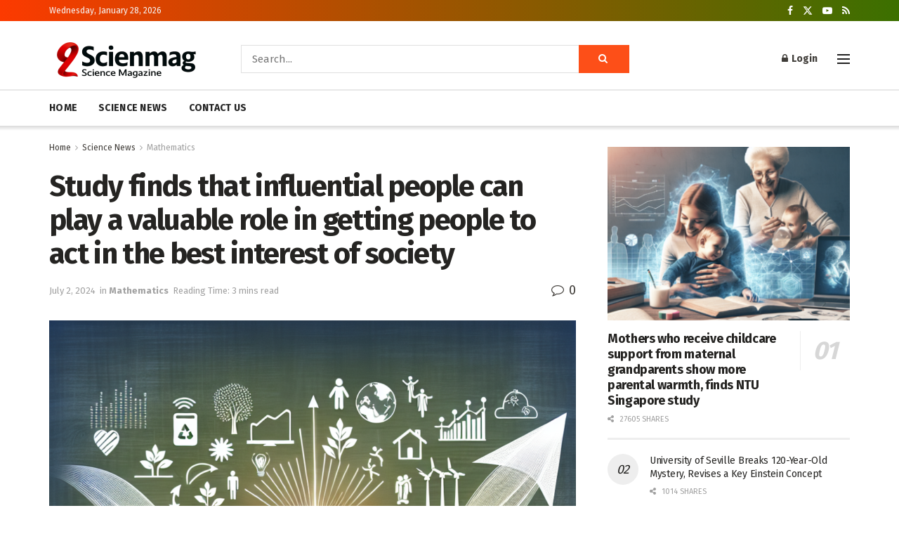

--- FILE ---
content_type: text/html; charset=utf-8
request_url: https://www.google.com/recaptcha/api2/aframe
body_size: 267
content:
<!DOCTYPE HTML><html><head><meta http-equiv="content-type" content="text/html; charset=UTF-8"></head><body><script nonce="fd2KqIdrVfRwuY3klmtVVA">/** Anti-fraud and anti-abuse applications only. See google.com/recaptcha */ try{var clients={'sodar':'https://pagead2.googlesyndication.com/pagead/sodar?'};window.addEventListener("message",function(a){try{if(a.source===window.parent){var b=JSON.parse(a.data);var c=clients[b['id']];if(c){var d=document.createElement('img');d.src=c+b['params']+'&rc='+(localStorage.getItem("rc::a")?sessionStorage.getItem("rc::b"):"");window.document.body.appendChild(d);sessionStorage.setItem("rc::e",parseInt(sessionStorage.getItem("rc::e")||0)+1);localStorage.setItem("rc::h",'1769635250636');}}}catch(b){}});window.parent.postMessage("_grecaptcha_ready", "*");}catch(b){}</script></body></html>